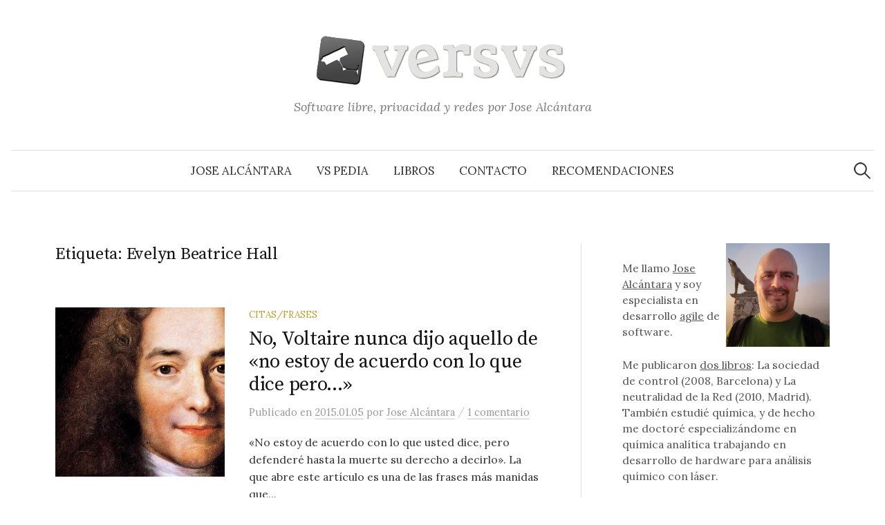

--- FILE ---
content_type: text/html; charset=utf-8
request_url: https://www.google.com/recaptcha/api2/aframe
body_size: 267
content:
<!DOCTYPE HTML><html><head><meta http-equiv="content-type" content="text/html; charset=UTF-8"></head><body><script nonce="4OhHsmGwTDyHKrtkxxtYhQ">/** Anti-fraud and anti-abuse applications only. See google.com/recaptcha */ try{var clients={'sodar':'https://pagead2.googlesyndication.com/pagead/sodar?'};window.addEventListener("message",function(a){try{if(a.source===window.parent){var b=JSON.parse(a.data);var c=clients[b['id']];if(c){var d=document.createElement('img');d.src=c+b['params']+'&rc='+(localStorage.getItem("rc::a")?sessionStorage.getItem("rc::b"):"");window.document.body.appendChild(d);sessionStorage.setItem("rc::e",parseInt(sessionStorage.getItem("rc::e")||0)+1);localStorage.setItem("rc::h",'1768796501373');}}}catch(b){}});window.parent.postMessage("_grecaptcha_ready", "*");}catch(b){}</script></body></html>